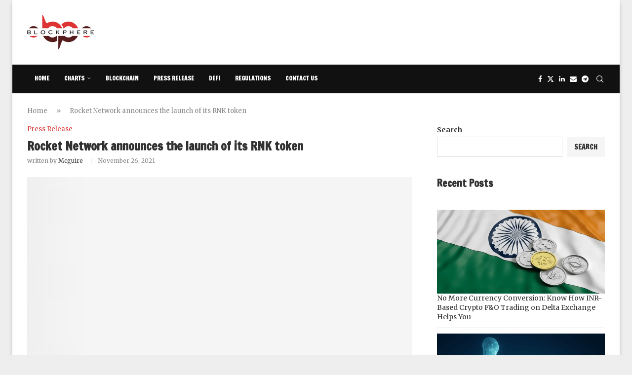

--- FILE ---
content_type: text/plain
request_url: https://www.google-analytics.com/j/collect?v=1&_v=j102&a=892768943&t=pageview&_s=1&dl=https%3A%2F%2Fblockphere.com%2Frocket-network-announces-the-launch-of-its-rnk-token%2F&ul=en-us%40posix&dt=Rocket%20Network%20announces%20the%20launch%20of%20its%20RNK%20token%20-%20Blockphere&sr=1280x720&vp=1280x720&_u=YEBAAEABAAAAACAAI~&jid=763629128&gjid=1511318149&cid=1451104173.1769288877&tid=UA-217899641-1&_gid=882005898.1769288877&_r=1&_slc=1&gtm=45He61m0h1n81MDJFHN7v857920762za200zd857920762&gcd=13l3l3l3l1l1&dma=0&tag_exp=103116026~103200004~104527907~104528501~104684208~104684211~105391252~115495939~115938465~115938468~116682876~117041587~117099529&z=1771510511
body_size: -450
content:
2,cG-XPS27RBD5C